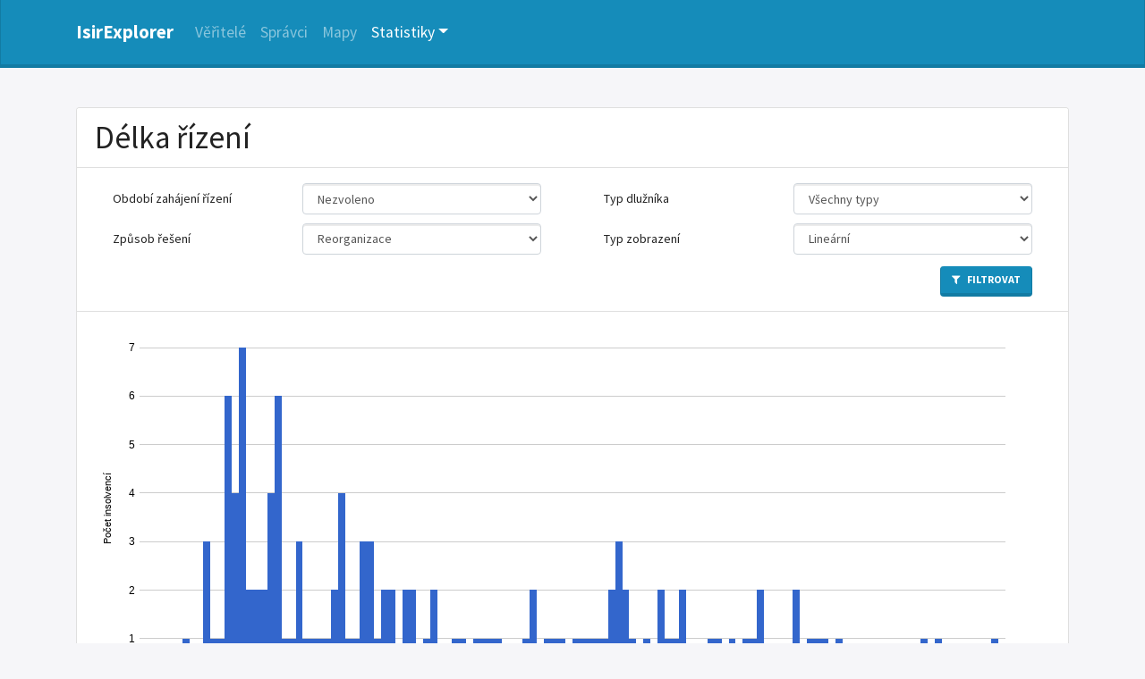

--- FILE ---
content_type: text/html; charset=UTF-8
request_url: https://isir-explorer.opendatalab.cz/statistiky/delka_rizeni?zpusobReseni=R
body_size: 10255
content:
<!doctype html>
<html lang="cs">

<head>
    <meta charset="utf-8">
    <meta http-equiv="X-UA-Compatible" content="IE=edge">
    <meta name="viewport" content="width=device-width, initial-scale=1">

    <title>IsirExplorer | Délka řízení
</title>

    <!-- Scripts -->
    <script src="/js/app.js?id=315d01b7b801b5df6e7e" defer></script>

    <!-- Global site tag (gtag.js) - Google Analytics -->
    <script async src="https://www.googletagmanager.com/gtag/js?id=G-SWH8D1FRZY"></script>
    <script>
        window.dataLayer = window.dataLayer || [];
        function gtag(){dataLayer.push(arguments);}
        gtag('js', new Date());
        gtag('config', 'G-SWH8D1FRZY');
    </script>

    <!-- Styles -->
    <link href="/css/app.css?id=f78a572c183c69712ad7" rel="stylesheet">

    <link href="/favicon.ico" rel="shortcut icon" type="image/x-icon" />

        <script defer src="https://cdn.jsdelivr.net/npm/tablesorter@2.31.3/dist/js/jquery.tablesorter.combined.min.js"></script>
    <link rel="stylesheet" href="https://stackpath.bootstrapcdn.com/font-awesome/4.7.0/css/font-awesome.css">
    <script defer src="https://www.gstatic.com/charts/loader.js"></script>
    <script defer src="/js/grafy.js?id=27b0b135f294626a590d"></script>
    <script defer src="https://cdn.plot.ly/plotly-latest.min.js"></script>
</head>

<body>
    <nav class="navbar navbar-expand-lg navbar-dark bg-primary">
        <div class="container">
            <a class="navbar-brand" href="/">IsirExplorer</a>
            <button class="navbar-toggler" type="button" data-toggle="collapse" data-target="#navbarColor01"
                aria-controls="navbarColor01" aria-expanded="false" aria-label="Nabídka">
                <span class="navbar-toggler-icon"></span>
            </button>

            <div class="collapse navbar-collapse" id="navbarColor01">
                <ul class="navbar-nav mr-auto">
                    <li class="nav-item ">
                        <a class="nav-link" href="https://isir-explorer.opendatalab.cz/veritele">Věřitelé</a>
                    </li>
                    <li class="nav-item ">
                        <a class="nav-link" href="https://isir-explorer.opendatalab.cz/spravci">Správci</a>
                    </li>
                    <li class="nav-item ">
                        <a class="nav-link" href="https://isir-explorer.opendatalab.cz/mapy/kraje/insolvence">Mapy</a>
                    </li>
                    <li class="nav-item dropdown active">
                        <a class="nav-link dropdown-toggle" data-toggle="dropdown" href="#" role="button"
                            aria-haspopup="true" aria-expanded="false">Statistiky</a>
                        <div class="dropdown-menu">
                            <a class="dropdown-item" href="https://isir-explorer.opendatalab.cz/statistiky/insolvence">Všechny insolvence</a>
                            <div class="dropdown-divider"></div>
                            <a class="dropdown-item" href="https://isir-explorer.opendatalab.cz/statistiky/oddluzeni">Oddlužení</a>
                            <a class="dropdown-item" href="https://isir-explorer.opendatalab.cz/statistiky/konkurz">Konkurz</a>
                            <a class="dropdown-item" href="https://isir-explorer.opendatalab.cz/statistiky/reorganizace">Reorganizace</a>
                        </div>
                    </li>
                </ul>
            </div>
        </div>
    </nav>

    
    <div class="container">
        <div class="row">
            <div class="col-md-12">

                <div class="card  mt-4">
                    <div class="card-header">
                        <h1>Délka řízení</h1>
                    </div>
                    <div class="card-header">
                        <form method="GET">
                            <form method="GET">
    <div class="row">

                    <div class="col-lg-6">
                <div class="form-group row">
    <label for="insObdobi" class="col-sm-6 col-lg-5 col-form-label">
                    Období zahájení řízení
            </label>
    <div class="col-sm-6 col-lg-7">
        <select name="obdobi" class="form-control" id="insObdobi">
                            <option value="" selected="">Nezvoleno</option>
            
                            <option >2008</option>
                            <option >2009</option>
                            <option >2010</option>
                            <option >2011</option>
                            <option >2012</option>
                            <option >2013</option>
                            <option >2014</option>
                            <option >2015</option>
                            <option >2016</option>
                            <option >2017</option>
                            <option >2018</option>
                            <option >2019</option>
                            <option >2020</option>
                    </select>
    </div>
</div>
            </div>
        
                    <div class="col-lg-6">
                <div class="form-group row">
    <label for="insDluznik" class="col-sm-6 col-lg-5 col-form-label">Typ dlužníka</label>
    <div class="col-sm-6 col-lg-7">
                <select name="typOsoby" class="form-control" id="insDluznik">
                                                <option value="" selected>Všechny typy</option>
                                                                <option value="FN" >Fyzická osoba - nepodnikatel</option>
                                                                <option value="FP" >Fyzická osoba - podnikatel</option>
                                                                <option value="P" >Právnická osoba</option>
                                    </select>
    </div>
</div>
            </div>
        
                    <div class="col-lg-6">
                <div class="form-group row">
    <label for="insZpusob" class="col-sm-6 col-lg-5 col-form-label">Způsob řešení</label>
    <div class="col-sm-6 col-lg-7">
                <select name="zpusobReseni" class="form-control" id="insZpusob">
                            <option value="" >Všechny způsoby</option>
                            <option value="O" >Oddlužení</option>
                            <option value="K" >Konkurz</option>
                            <option value="R" selected>Reorganizace</option>
                    </select>
    </div>
</div>
            </div>
        
        
        
        
                    <div class="col-lg-6">
                <div class="form-group row">
    <label for="zobrazeniTyp" class="col-sm-6 col-lg-5 col-form-label">Typ zobrazení</label>
    <div class="col-sm-6 col-lg-7">
                <select name="zobrazeniTyp" class="form-control" id="zobrazeniPo">
                            <option value="lin" >Lineární</option>
                            <option value="log" >Logaritmické - osa X</option>
                            <option value="logxy" >Logaritmické - osy X,Y</option>
                    </select>
    </div>
</div>
            </div>
        
        
        
        
            </div>

    <div class="form-group row" style="margin-top: 0.5rem">
    <div class="col-12 text-right">
        <button type="submit" class="btn btn-primary"><i class="fa fa-filter"></i> Filtrovat</button>
    </div>
</div>
</form>
                        </form>
                    </div>
                    <div class="card-body">
                        <div class="row">
                            <div class="col-lg-12">
                                
<div id="el_delkaRizeni"></div>
<div class="row">
    <div class="col-lg-8">
        <label for="resRange">Rozlišení</label>
    </div>
    <div class="col-lg-4" style="text-align: right">
        <span id="resVal">?</span> měsíců
    </div>
</div>
<input type="range" id="resRange">

<script>
var delkaRizeni_json = '{"data":{"min":0,"max":122,"res":1,"data":[0,0,0,0,0,0,1,0,0,3,1,1,6,4,7,2,2,2,4,6,1,1,3,1,1,1,1,2,4,1,1,3,3,1,2,2,0,2,2,0,1,2,0,0,1,1,0,1,1,1,1,0,0,0,1,2,0,1,1,1,0,1,1,1,1,1,2,3,2,1,0,1,0,2,1,1,2,0,0,0,1,1,0,1,0,1,1,2,0,0,0,0,2,0,1,1,1,0,1,0,0,0,0,0,0,0,0,0,0,0,1,0,1,0,0,0,0,0,0,0,1,0],"defRes":1,"ytype":"linear","xtype":"linear"},"labels":{"x":"D\u00e9lka \u0159\u00edzen\u00ed (m\u011bs\u00edce)","y":"Po\u010det insolvenc\u00ed"}}';

window.addEventListener("load", function(){
    histogram('el_delkaRizeni', delkaRizeni_json);
});
</script>

                            </div>
                        </div>
                    </div>

                    <div class="card-header">
</div>
<div class="card-body">
                        Zobrazeny jsou hodnoty pro insolvenční řízení zahájena v období
                mezi 1. 1. 2008 a 1. 1. 2020.
    
            <br>Zahrnuty jsou pouze délky již ukončených řízení.
    </div>
                </div>

            </div>
        </div>
    </div>


    <footer class="container">
        <div class="row">
            <div class="col-md-12">
                &copy; 2021 IsirExplorer
                <br>
                <a href="https://github.com/opendatalabcz/isir-explorer" target="_blank">Zdrojový kod</a> je dostupný pod licencí GNU General Public License v3.0
                <br>
                Kontaktujte nás na: <a href="mailto:info@opendatalab.cz">info@opendatalab.cz</a>
                <br><br>
                <p style="text-align: justify; color: #888;">
                Zdrojem pro data prezentovaná ve statistikách v tomto nástroji je databáze insolvenčního rejstříku a dokumenty v něm zveřejňované.
                Část statistik vychází pouze z dat u takových řízení, kde bylo možné data automatizovaně získat. Správnost takto přečtených údajů z insolvenčních dokumentů není manuálně kontrolována, a v údajích se tak mohou vyskytovat nepřestnosti.
                Provozovatel žádným způsobem neodpovídá za správnost údajů a statistik prezentovaných v nástroji IsirExplorer.
                </p>
            </div>
        </div>
    </footer>
</body>

</html>


--- FILE ---
content_type: application/javascript
request_url: https://isir-explorer.opendatalab.cz/js/grafy.js?id=27b0b135f294626a590d
body_size: 3540
content:
(()=>{function a(a,e){for(var t=window.histograms[a],o=e==t.res?t:function(a,e){for(var t=window.histograms[a],o={data:[],res:e,min:t.min},i=0,r=1,n=t.min,s=0;n<t.max;){var l=t.data[i];if(n<=t.min+r*e)s+=l;else{var d=l*((n-(t.min+r*e))/t.res);s+=Math.max(0,l-d),o.data.push(s),s=d,++r}n+=t.res,++i}return s>0&&o.data.push(s),o.max=o.min+o.data.length*e,o}(a,e),i=o.min,r=0,n=[],s=[],l=[],d=[],m=[],p=0,h=Math.log10(o.res)<=1?1:0;i<o.max;){var g=i.toFixed(h)+"-"+(i+o.res).toFixed(h);s.push(g);var u=i+o.res/2;n.push(u.toFixed(h)),o.data[r]>p&&(p=o.data[r]),i+=o.res,++r}if(t.marker){var c=Math.floor((data.marker-o.min)/e);l.push(c),d.push({type:"line",x0:data.marker,y0:0,x1:data.marker,y1:1,yref:"paper",layer:"bellow",line:{color:"yellow",width:2,dash:"dot"}}),m.push({x:data.marker+(o.max-o.min)/250,y:1,showarrow:!1,text:data.name,yref:"paper",align:"left",xanchor:"left",font:{color:"yellow"}})}console.log(n),console.log(e);var x=[{x:n,y:o.data,text:s,type:"bar",selectedpoints:l,selected:{marker:{color:"yellow",opacity:1}},unselected:{marker:{color:"#3366cc",opacity:1}}}],y={type:t.xtype||"linear",title:{text:t.insData.labels.x,font:{size:11}},color:"black",spikemode:"across",spikesnap:"data"},v={type:t.ytype||"linear",title:{text:t.insData.labels.y,font:{size:11}},color:"black",gridcolor:"#ccc",spikemode:"marker",showspikes:!1};if("log"==t.xtype){var w=0==o.min||Math.log10(o.min),f=0==o.max?0:Math.log10(o.max);w=Math.log10(.75*e),y.range=[w,f]}var b={xaxis:y,yaxis:v,barmode:"relative",margin:{l:50,r:50,b:50,t:0,pad:4},paper_bgcolor:"rgba(0, 0, 0, 0)",shapes:d,bargap:0,bargroupgap:0,annotations:m};Plotly.newPlot(a,x,b,{modeBarButtonsToRemove:["toggleSpikelines","hoverCompareCartesian","hoverClosestCartesian","select2d","lasso2d","resetScale2d","toImage","zoomIn2d","zoomOut2d"]})}window.pocetNovychIns=function(a,e,t){var o=JSON.parse(e),i=[[o.labels.x,o.labels.y]],r=o.data;for(var n in r)i.push([n,r[n]]);var s=new google.visualization.arrayToDataTable(i),l={legend:{position:"none"},annotations:{alwaysOutside:!0,textStyle:{fontSize:14,color:"#000",auraColor:"none"}},vAxis:{title:o.labels.y},chartArea:{width:t?"80%":"90%"}};new google.visualization.ColumnChart(document.getElementById(a)).draw(s,l)},window.typOsoby=function(a,e){var t=JSON.parse(e),o=[["Typ osoby","Počet"]],i=t.data;for(var r in i)o.push([r,i[r]]);var n=google.visualization.arrayToDataTable(o),s={isStacked:!0,hAxis:{title:t.labels.y,minValue:0,textPosition:"out"},chartArea:{width:"70%",height:"60%"},legend:{position:"none",maxLines:2},titlePosition:"in",vAxis:{textPosition:"out"}};new google.visualization.BarChart(document.getElementById(a)).draw(n,s)},window.formaOddluzeni=function(a,e){var t=JSON.parse(e),o=[["Forma oddlužení","Počet"]],i=t.data;for(var r in i)o.push([r,i[r]]);var n=google.visualization.arrayToDataTable(o),s={isStacked:!0,hAxis:{title:t.labels.y,minValue:0,textPosition:"out"},chartArea:{width:"70%",height:"60%"},legend:{position:"none",maxLines:2},titlePosition:"in",vAxis:{textPosition:"out"}};new google.visualization.BarChart(document.getElementById(a)).draw(n,s)},window.histograms={},window.histogram=function(e,t){var o=JSON.parse(t),i=o.data;i.insData=o,window.histograms[e]=i,a(e,i.defRes),$("#resRange")&&($("#resVal").text(i.defRes),$("#resRange").attr("min",i.res).attr("max",Math.min(Math.round((i.max-i.min)/4),100*i.res)).attr("step",i.res).attr("value",i.defRes).on("input",(function(){$("#resVal").text($(this).val()),a(e,parseFloat($(this).val()))})))}})();
//# sourceMappingURL=grafy.js.map